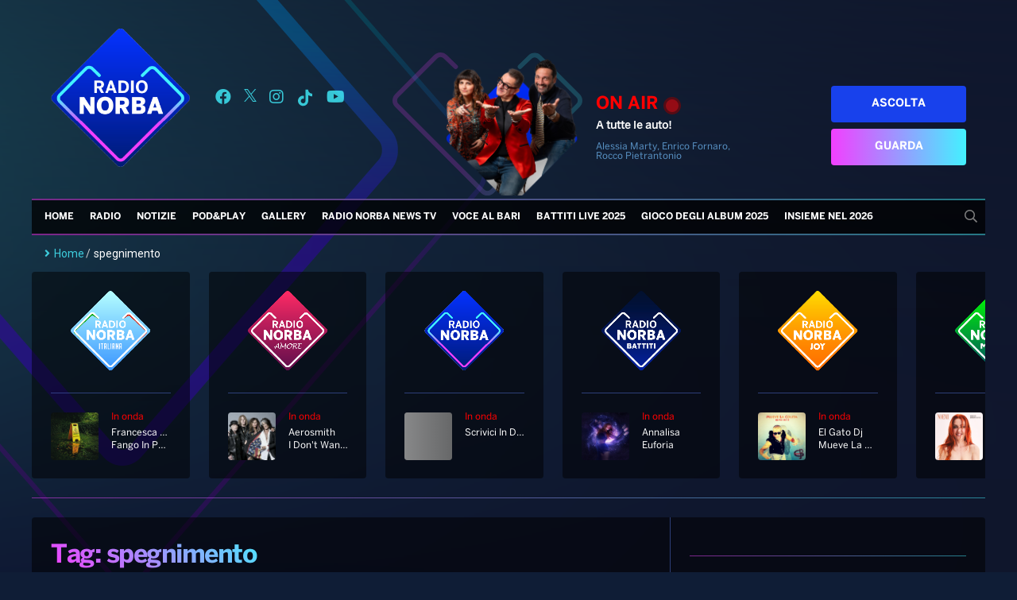

--- FILE ---
content_type: text/html; charset=UTF-8
request_url: https://radionorba.it/wp-content/themes/radionorba/extra/api/now-onair-rest.php
body_size: 73
content:
{"success":true,"result":{"name":"A tutte le auto!","short_desc":"Alessia Marty, Enrico Fornaro, Rocco Pietrantonio","image_url":"https:\/\/radionorba.it\/wp-content\/uploads\/2024\/09\/MARTY-FORNARO-ROCCO-730x820.png","url":"https:\/\/radionorba.it\/programmi\/a-tutte-le-auto-mattina\/"}}

--- FILE ---
content_type: text/html; charset=utf-8
request_url: https://www.google.com/recaptcha/api2/aframe
body_size: 268
content:
<!DOCTYPE HTML><html><head><meta http-equiv="content-type" content="text/html; charset=UTF-8"></head><body><script nonce="XdJuKpNsk1I2R_RJPAPqYg">/** Anti-fraud and anti-abuse applications only. See google.com/recaptcha */ try{var clients={'sodar':'https://pagead2.googlesyndication.com/pagead/sodar?'};window.addEventListener("message",function(a){try{if(a.source===window.parent){var b=JSON.parse(a.data);var c=clients[b['id']];if(c){var d=document.createElement('img');d.src=c+b['params']+'&rc='+(localStorage.getItem("rc::a")?sessionStorage.getItem("rc::b"):"");window.document.body.appendChild(d);sessionStorage.setItem("rc::e",parseInt(sessionStorage.getItem("rc::e")||0)+1);localStorage.setItem("rc::h",'1769577830041');}}}catch(b){}});window.parent.postMessage("_grecaptcha_ready", "*");}catch(b){}</script></body></html>

--- FILE ---
content_type: text/css
request_url: https://radionorba.it/wp-content/plugins/ele-custom-skin/assets/css/ecs-style.css?ver=3.1.7
body_size: 2311
content:
/*  Elementor Custom Skin    */
/*  https://www.dudaster.com */
.ecs-post-loop .elementor-page-title{
  display:block;
}

.ecs-loop-preview{
  height:100%;
  width:100%;
  background:lightgray;
  border:solid 1px gray;
  padding:5px;
}
.ecs-loop-preview h3{
  font-size:16px;
  font-weight:500;
  
}
.ecs-loop-preview span{
  font-size:12px;
}
.ecs-loop-preview .ecs-image-holder{
    width: 100%;
    line-height: 113px;
    background-color: #808080;
    font-size: 45px;
    text-align: center;
    vertical-align: middle;
    font-weight: 900;
    color: #929191;
}

.ecs-link-wrapper{
  cursor: pointer;
}
.elementor-widget-ele-loop-item, .elementor-widget-ele-loop-item > .elementor-widget-container,
.elementor-element-edit-mode.elementor-widget-ele-loop-item, .elementor-element-edit-mode.elementor-widget-ele-loop-item > .elementor-widget-container{
  
    height: 100%;

}
/* Fix for Elementor 3.4 */

.elementor-widget-posts .ecs-posts .elementor-button-wrapper {
    margin-top: 0;
}

/* Fix astra css issues */

.ecs-post-loop .ast-article-single{
    background-color: none;
    border-bottom:none;
    margin: 0;
    padding: 0;
}
.ecs-post-loop.ast-article-post{
    width:100%;
}
/* fix storeforent css issues*/

.theme-storefront.elementor-editor-active #primary.content-area{
	float:none;
} 

/* Lazy Load Animations */

.elementor-editor-active .ecs-lazyload a,.elementor-editor-preview .ecs-lazyload a{
  display:none;
}
.animation-hidden .ecs-lazy-load-animation{
  height:0;
  visibility:hidden;
}

/* loading bar progresion */
/*
<div class="barload-wrapper  ecs-lazy-load-animation"><div class="barload-border ecs-ll-brcolor"><div class="barload-whitespace"><div class="barload-line ecs-ll-bgcolor"></div></div></div></div>
*/
.barload-wrapper {
	width: 195px;
	height: 1em;
	position: relative;
	display:inline-block;
  font-size:16px;
  padding:10px;
}

.barload-border {
	border: 3px solid rgb(34,34,34);
	height: 100%;
	width: 100%;
	position: relative;
	
	top: -50%;
	padding: 4px 3px;
}

.barload-whitespace {
	overflow: hidden;
	height: 100%;
	width: 100%;
	margin: 0 auto;
	overflow: hidden;
	position: relative;
}

.barload-line {
	position: absolute;
	height: 100%;
	width: 100%;
	background-color: rgb(0,0,0);
	animation: barload-slide 2.75s steps(40) infinite;
		-o-animation: barload-slide 2.75s steps(40) infinite;
		-ms-animation: barload-slide 2.75s steps(40) infinite;
		-webkit-animation: barload-slide 2.75s steps(40) infinite;
		-moz-animation: barload-slide 2.75s steps(40) infinite;
}



@keyframes barload-slide {
	0% {
		left: -100%;
	}
	
	100% {
		left: 100%;
	}
}

@-o-keyframes barload-slide {
	0% {
		left: -100%;
	}
	
	100% {
		left: 100%;
	}
}

@-ms-keyframes barload-slide {
	0% {
		left: -100%;
	}
	
	100% {
		left: 100%;
	}
}

@-webkit-keyframes barload-slide {
	0% {
		left: -100%;
	}
	
	100% {
		left: 100%;
	}
}

@-moz-keyframes barload-slide {
	0% {
		left: -100%;
	}
	
	100% {
		left: 100%;
	}
}
/* four ball moving from left to right*/
/*
<div class="ballsload-container ecs-lazy-load-animation"><div class="ecs-ll-bgcolor"></div><div class="ecs-ll-bgcolor"></div><div class="ecs-ll-bgcolor"></div><div class="ecs-ll-bgcolor"></div></div>
*/

.barload-wrapper ,.barload-wrapper * {
  box-sizing:content-box;
} 
.ballsload-container{
    font-size:16px;
    padding:10px;
    position:relative;
	}
	
.ballsload-container div {
	width: 1em;
	height: 1em;
	position: absolute;
	background-color: rgb(0,0,0);
	top: 0;
	border-radius: 50%;
}

.ballsload-container div:nth-child(1) {

	animation: ballsload-move 2.3s infinite cubic-bezier(0.2, 0.64, 0.81, 0.23);
		-o-animation: ballsload-move 2.3s infinite cubic-bezier(0.2, 0.64, 0.81, 0.23);
		-ms-animation: ballsload-move 2.3s infinite cubic-bezier(0.2, 0.64, 0.81, 0.23);
		-webkit-animation: ballsload-move 2.3s infinite cubic-bezier(0.2, 0.64, 0.81, 0.23);
		-moz-animation: ballsload-move 2.3s infinite cubic-bezier(0.2, 0.64, 0.81, 0.23);
}

.ballsload-container div:nth-child(2) {

	animation: ballsload-move 2.3s 172.5ms infinite cubic-bezier(0.2, 0.64, 0.81, 0.23);
		-o-animation: ballsload-move 2.3s 172.5ms infinite cubic-bezier(0.2, 0.64, 0.81, 0.23);
		-ms-animation: ballsload-move 2.3s 172.5ms infinite cubic-bezier(0.2, 0.64, 0.81, 0.23);
		-webkit-animation: ballsload-move 2.3s 172.5ms infinite cubic-bezier(0.2, 0.64, 0.81, 0.23);
		-moz-animation: ballsload-move 2.3s 172.5ms infinite cubic-bezier(0.2, 0.64, 0.81, 0.23);
}

.ballsload-container div:nth-child(3) {

	animation: ballsload-move 2.3s 345ms infinite cubic-bezier(0.2, 0.64, 0.81, 0.23);
		-o-animation: ballsload-move 2.3s 345ms infinite cubic-bezier(0.2, 0.64, 0.81, 0.23);
		-ms-animation: ballsload-move 2.3s 345ms infinite cubic-bezier(0.2, 0.64, 0.81, 0.23);
		-webkit-animation: ballsload-move 2.3s 345ms infinite cubic-bezier(0.2, 0.64, 0.81, 0.23);
		-moz-animation: ballsload-move 2.3s 345ms infinite cubic-bezier(0.2, 0.64, 0.81, 0.23);
}

.ballsload-container div:nth-child(4) {

	animation: ballsload-move 2.3s 517.5ms infinite cubic-bezier(0.2, 0.64, 0.81, 0.23);
		-o-animation: ballsload-move 2.3s 517.5ms infinite cubic-bezier(0.2, 0.64, 0.81, 0.23);
		-ms-animation: ballsload-move 2.3s 517.5ms infinite cubic-bezier(0.2, 0.64, 0.81, 0.23);
		-webkit-animation: ballsload-move 2.3s 517.5ms infinite cubic-bezier(0.2, 0.64, 0.81, 0.23);
		-moz-animation: ballsload-move 2.3s 517.5ms infinite cubic-bezier(0.2, 0.64, 0.81, 0.23);
}



@keyframes ballsload-move {
	0% {
		left: 0%;
	}
	100% {
		left: 100%;
	}
}

@-o-keyframes ballsload-move {
	0% {
		left: 0%;
	}
	100% {
		left: 100%;
	}
}

@-ms-keyframes ballsload-move {
	0% {
		left: 0%;
	}
	100% {
		left: 100%;
	}
}

@-webkit-keyframes ballsload-move {
	0% {
		left: 0%;
	}
	100% {
		left: 100%;
	}
}

@-moz-keyframes ballsload-move {
	0% {
		left: 0%;
	}
	100% {
		left: 100%;
	}
}


/* one ball sliding left to right */
/*
<div id="movingBallG" class="ecs-lazy-load-animation"><div class="movingBallLineG  ecs-ll-bgcolor"></div><div id="movingBallG_1" class="movingBallG ecs-ll-bgcolor"></div></div>
*/

#movingBallG{
	position:relative;
	width:250px;
	height:19px;
	display:inline-block;
  font-size:16px;
}

.movingBallLineG{
	position:absolute;
	left:0px;
	top:0.5em;
	height:0.25em;
	width:250px;
	background-color:rgb(0,0,0);
}

.movingBallG{
	background-color:rgb(0,0,0);
	position:absolute;
	top:0;
	left:0;
	width:1.188em;
	height:1.188em;
	border-radius:100px;
		-o-border-radius:100px;
		-ms-border-radius:100px;
		-webkit-border-radius:100px;
		-moz-border-radius:100px;
	animation-name:bounce_movingBallG;
		-o-animation-name:bounce_movingBallG;
		-ms-animation-name:bounce_movingBallG;
		-webkit-animation-name:bounce_movingBallG;
		-moz-animation-name:bounce_movingBallG;
	animation-duration:1.5s;
		-o-animation-duration:1.5s;
		-ms-animation-duration:1.5s;
		-webkit-animation-duration:1.5s;
		-moz-animation-duration:1.5s;
	animation-iteration-count:infinite;
		-o-animation-iteration-count:infinite;
		-ms-animation-iteration-count:infinite;
		-webkit-animation-iteration-count:infinite;
		-moz-animation-iteration-count:infinite;
	animation-direction:normal;
		-o-animation-direction:normal;
		-ms-animation-direction:normal;
		-webkit-animation-direction:normal;
		-moz-animation-direction:normal;
}



@keyframes bounce_movingBallG{
	0%{
		left:0px;
	}

	50%{
		left:230px;
	}

	100%{
		left:0px;
	}
}

@-o-keyframes bounce_movingBallG{
	0%{
		left:0px;
	}

	50%{
		left:230px;
	}

	100%{
		left:0px;
	}
}

@-ms-keyframes bounce_movingBallG{
	0%{
		left:0px;
	}

	50%{
		left:230px;
	}

	100%{
		left:0px;
	}
}

@-webkit-keyframes bounce_movingBallG{
	0%{
		left:0px;
	}

	50%{
		left:230px;
	}

	100%{
		left:0px;
	}
}

@-moz-keyframes bounce_movingBallG{
	0%{
		left:0px;
	}

	50%{
		left:230px;
	}

	100%{
		left:0px;
	}
}


/* loading 3 dots moving form left to write */

/* 
<div class="lds-ellipsis ecs-lazy-load-animation"><div class="ecs-ll-bgcolor"></div><div class="ecs-ll-bgcolor"></div><div class="ecs-ll-bgcolor"></div><div class="ecs-ll-bgcolor"></div></div> 
*/

.lds-ellipsis {
  display: inline-block;
  position: relative;
  width: 8em;
  height: 1em;
  font-size:13px;
}
.lds-ellipsis div {
  position: absolute;
  top: 0px;
  width: 1em;
  height: 1em;
  border-radius: 50%;
  background: #000;
  animation-timing-function: cubic-bezier(0, 1, 1, 0);
}
.lds-ellipsis div:nth-child(1) {
  left: 1em;
  animation: lds-ellipsis1 0.6s infinite;
}
.lds-ellipsis div:nth-child(2) {
  left: 1em;
  animation: lds-ellipsis2 0.6s infinite;
}
.lds-ellipsis div:nth-child(3) {
  left: 4em;
  animation: lds-ellipsis2 0.6s infinite;
}
.lds-ellipsis div:nth-child(4) {
  left: 7em;
  animation: lds-ellipsis3 0.6s infinite;
}
@keyframes lds-ellipsis1 {
  0% {
    transform: scale(0);
  }
  100% {
    transform: scale(1);
  }
}
@keyframes lds-ellipsis3 {
  0% {
    transform: scale(1);
  }
  100% {
    transform: scale(0);
  }
}
@keyframes lds-ellipsis2 {
  0% {
    transform: translate(0, 0);
  }
  100% {
    transform: translate(3em, 0);
  }
}







--- FILE ---
content_type: text/css
request_url: https://radionorba.it/wp-content/themes/radionorba/page-templates/notiziario.css?3
body_size: -21
content:
#notiziario-content h2{
    font-size: 24px;
    margin-bottom: 24px;
    font-weight: normal;
}

#notiziario-content .attachment-post-thumbnail {
    display: none;
}

#notiziario-content .wp-block-columns {
    /*margin-bottom: 8p;*/
}

#notiziario-content .wp-block-image img {
    border-radius: 4px;
}

--- FILE ---
content_type: text/css
request_url: https://radionorba.it/wp-content/themes/radionorba/parts/conduttori/conduttori-box-item.css?4
body_size: 92
content:
#conduttori-box-container {
    display: flex;
    flex-wrap: wrap;
}

@media screen and (max-width: 576px) {
    #conduttori-box-container {
        justify-content: center;
    }
}

#conduttori-box-container .conduttori-box-item {
    margin: 8px;
    text-align: center;
}

#conduttori-box-container .conduttori-box-item img{
    object-fit: cover;
    object-position: top;
    width: 193px;
    height: 205px;
    margin-bottom: 24px;
    /*box-shadow: 0 0 4px #ccc;*/
}

.conduttori-box-item-title {
    margin-bottom: 16px;
    font-family: FontBold, serif;
}

--- FILE ---
content_type: text/css
request_url: https://radionorba.it/wp-content/themes/radionorba/parts/red-blinking/red-blinking.css?1
body_size: 72
content:
.red-blinking {
    -webkit-animation: 1s blink ease infinite;
    -moz-animation: 1s blink ease infinite;
    -ms-animation: 1s blink ease infinite;
    -o-animation: 1s blink ease infinite;
    animation: 1s blink ease infinite;
    border-radius: 50%;
    width: 16px;
    height: 16px;
    background: red;
    display: inline-block;
    vertical-align: sub;
    border: 3px solid darkred;
    box-sizing: content-box;
}

@keyframes blink {
    from, to {
        opacity: 0;
    }
    50% {
        opacity: 1;
    }
}

@-moz-keyframes blink {
    from, to {
        opacity: 0;
    }
    50% {
        opacity: 1;
    }
}

@-webkit-keyframes blink {
    from, to {
        opacity: 0;
    }
    50% {
        opacity: 1;
    }
}

@-ms-keyframes blink {
    from, to {
        opacity: 0;
    }
    50% {
        opacity: 1;
    }
}

@-o-keyframes blink {
    from, to {
        opacity: 0;
    }
    50% {
        opacity: 1;
    }
}